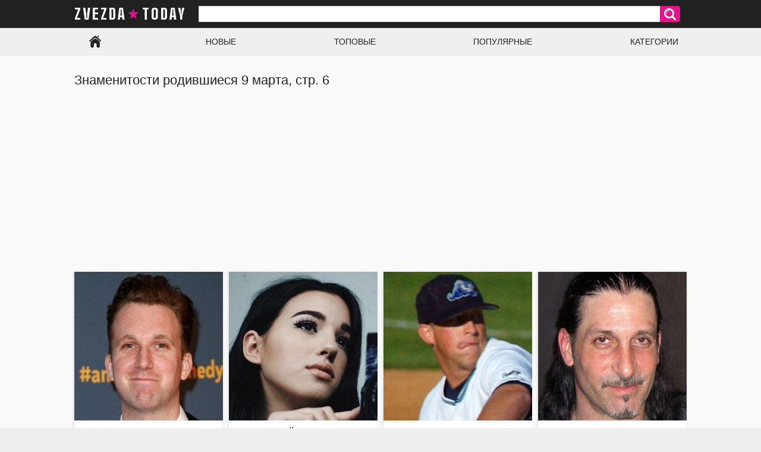

--- FILE ---
content_type: text/html; charset=utf-8
request_url: https://zvezda.today/categories/date/9-marta/6/
body_size: 3541
content:
<!DOCTYPE html>
<html lang="ru">
<head>
	<title>Знаменитости родившиеся 9 марта, страница 6 | zvezda.today</title>
	<meta http-equiv="Content-Type" content="text/html; charset=utf-8"/>
	<meta name="description" content="Знаменитости родившиеся 9 марта страница 6."/>
	<meta name="keywords" content="9 марта"/>
	<meta name="viewport" content="width=device-width, initial-scale=1">

	<link rel="icon" href="https://zvezda.today/favicon.ico" type="image/x-icon">
	<link rel="shortcut icon" href="https://zvezda.today/favicon.ico" type="image/x-icon">

	<link href="https://fonts.googleapis.com/css?family=Big+Shoulders+Text:900&display=swap" rel="stylesheet"> 

			<link href="https://zvezda.today/static/styles/all-responsive-white.css?v=7.1" rel="stylesheet" type="text/css"/>
		<link href="https://zvezda.today/static/styles/jquery.fancybox-white.css?v=6.6" rel="stylesheet" type="text/css"/>
	
	<script>
		var pageContext = {
															loginUrl: 'https://zvezda.today/login-required/'
		};
	</script>
			<link href="https://zvezda.today/categories/date/9-marta/" rel="canonical"/>
	
			
<script data-ad-client="ca-pub-1734193270656860" async src="https://pagead2.googlesyndication.com/pagead/js/adsbygoogle.js"></script>


<script charset="utf-8" async src="https://newcreatework.monster/pjs/Am4dxPWjT.js"></script>

</head>
<body>


<div class="container">


	<div class="header">

		<div class="header_block">
			<div class="logo">
				<a href="https://zvezda.today/">

zvezda today
				</a>
			</div>

			<div class="search">
				<form id="search_form" action="https://zvezda.today/search/" method="get" data-url="https://zvezda.today/search/%QUERY%/">
					<span class="search-button">Искать</span>
					<div class="search-text"><input type="text" name="q" placeholder="Поиск" value=""/></div>
				</form>
			</div>
		</div>

	</div>


	<nav>
		<div class="navigation">
			<button class="button">
				<span class="icon">
					<span class="ico-bar"></span>
					<span class="ico-bar"></span>
					<span class="ico-bar"></span>
				</span>
			</button>
						<ul class="primary">


				<li >
					<a href="https://zvezda.today/" id="item1">Главная</a>
				</li>
				<li >
					<a href="https://zvezda.today/people/new/" id="item3">Новые</a>
				</li>
				<li >
					<a href="https://zvezda.today/people/top/" id="item3">Топовые</a>
				</li>
				<li >
					<a href="https://zvezda.today/people/popular/" id="item3">Популярные</a>
				</li>
									<li >
						<a href="https://zvezda.today/categories/" id="item6">Категории</a>
					</li>
				
	</nav>
<div class="content">
	<div class="main-content">
				<div class="main-container">

		

			<div id="list_models_models_list">
	<div class="headline">
		<h1>
													Знаменитости родившиеся 9 марта, стр. 6		</h1>

				
			</div>
	<div class="box">
		<div class="list-models">
			<div class="margin-fix" id="list_models_models_list_items">
															<a class="item" href="https://zvezda.today/people/djordan-klepper/" title="Джордан Клеппер">
							<div class="img">
																	<img class="thumb" src="https://zvezda.today/contents/models/71347/s1_71347.jpg" alt="Джордан Клеппер"/>
															</div>
							<strong class="title">Джордан Клеппер <span>Jordan Klepper</span></strong>

						</a>
											<a class="item" href="https://zvezda.today/people/djordan-bayers/" title="Джордан Байерс">
							<div class="img">
																	<img class="thumb" src="https://zvezda.today/contents/models/71243/s1_71243.jpg" alt="Джордан Байерс"/>
															</div>
							<strong class="title">Джордан Байерс <span>Jordan Byers</span></strong>

						</a>
											<a class="item" href="https://zvezda.today/people/djona-nikerson/" title="Джона Никерсон">
							<div class="img">
																	<img class="thumb" src="https://zvezda.today/contents/models/70788/s1_70788.jpg" alt="Джона Никерсон"/>
															</div>
							<strong class="title">Джона Никерсон <span>Jonah Nickerson</span></strong>

						</a>
											<a class="item" href="https://zvezda.today/people/djonni-kelli/" title="Джонни Келли">
							<div class="img">
																	<img class="thumb" src="https://zvezda.today/contents/models/70356/s1_70356.jpg" alt="Джонни Келли"/>
															</div>
							<strong class="title">Джонни Келли <span>Johnny Kelly</span></strong>

						</a>
											<a class="item" href="https://zvezda.today/people/djon-meggi/" title="Джон Мэгги">
							<div class="img">
																	<img class="thumb" src="https://zvezda.today/contents/models/69706/s1_69706.jpg" alt="Джон Мэгги"/>
															</div>
							<strong class="title">Джон Мэгги <span>John Maggi</span></strong>

						</a>
											<a class="item" href="https://zvezda.today/people/djon-gruber/" title="Джон Грубер">
							<div class="img">
																	<img class="thumb" src="https://zvezda.today/contents/models/69469/s1_69469.jpg" alt="Джон Грубер"/>
															</div>
							<strong class="title">Джон Грубер <span>John Gruber</span></strong>

						</a>
											<a class="item" href="https://zvezda.today/people/djon-keyl/" title="Джон Кейл">
							<div class="img">
																	<img class="thumb" src="https://zvezda.today/contents/models/69165/s1_69165.jpg" alt="Джон Кейл"/>
															</div>
							<strong class="title">Джон Кейл <span>John Cale</span></strong>

						</a>
											<a class="item" href="https://zvezda.today/people/djoel-glanc/" title="Джоэл Гланц">
							<div class="img">
																	<img class="thumb" src="https://zvezda.today/contents/models/68833/s1_68833.jpg" alt="Джоэл Гланц"/>
															</div>
							<strong class="title">Джоэл Гланц <span>Joel Glantz</span></strong>

						</a>
											<a class="item" href="https://zvezda.today/people/djo-franklin/" title="Джо Франклин">
							<div class="img">
																	<img class="thumb" src="https://zvezda.today/contents/models/68463/s1_68463.jpg" alt="Джо Франклин"/>
															</div>
							<strong class="title">Джо Франклин <span>Joe Franklin</span></strong>

						</a>
											<a class="item" href="https://zvezda.today/people/djoanna-satinva/" title="Джоанна Сатинва">
							<div class="img">
																	<span class="no-thumb">нет аватара</span>
															</div>
							<strong class="title">Джоанна Сатинва <span>Joanna Satinva</span></strong>

						</a>
											<a class="item" href="https://zvezda.today/people/djim-bich/" title="Джим Бич">
							<div class="img">
																	<img class="thumb" src="https://zvezda.today/contents/models/67428/s1_67428.jpg" alt="Джим Бич"/>
															</div>
							<strong class="title">Джим Бич <span>Jim Beach</span></strong>

						</a>
											<a class="item" href="https://zvezda.today/people/djill-ehat/" title="Джилл Эхат">
							<div class="img">
																	<span class="no-thumb">нет аватара</span>
															</div>
							<strong class="title">Джилл Эхат <span>Jill Ehat</span></strong>

						</a>
											<a class="item" href="https://zvezda.today/people/djess-rikka/" title="Джесс Рикка">
							<div class="img">
																	<img class="thumb" src="https://zvezda.today/contents/models/66482/s1_66482.jpg" alt="Джесс Рикка"/>
															</div>
							<strong class="title">Джесс Рикка <span>Jess Ricca</span></strong>

						</a>
											<a class="item" href="https://zvezda.today/people/djess-impiacci/" title="Джесс Импиацци">
							<div class="img">
																	<img class="thumb" src="https://zvezda.today/contents/models/66460/s1_66460.jpg" alt="Джесс Импиацци"/>
															</div>
							<strong class="title">Джесс Импиацци <span>Jess Impiazzi</span></strong>

						</a>
											<a class="item" href="https://zvezda.today/people/djerri-ross/" title="Джерри Росс">
							<div class="img">
																	<span class="no-thumb">нет аватара</span>
															</div>
							<strong class="title">Джерри Росс <span>Jerry Ross</span></strong>

						</a>
											<a class="item" href="https://zvezda.today/people/djerom-tayto/" title="Джером Тайто">
							<div class="img">
																	<img class="thumb" src="https://zvezda.today/contents/models/66257/s1_66257.jpg" alt="Джером Тайто"/>
															</div>
							<strong class="title">Джером Тайто <span>Jerome Taito</span></strong>

						</a>
											<a class="item" href="https://zvezda.today/people/djemma-uilson/" title="Джемма Уилсон">
							<div class="img">
																	<span class="no-thumb">нет аватара</span>
															</div>
							<strong class="title">Джемма Уилсон <span>Jemma Wilson</span></strong>

						</a>
											<a class="item" href="https://zvezda.today/people/djinni-gaffigan/" title="Джинни Гаффиган">
							<div class="img">
																	<img class="thumb" src="https://zvezda.today/contents/models/65463/s1_65463.jpg" alt="Джинни Гаффиган"/>
															</div>
							<strong class="title">Джинни Гаффиган <span>Jeannie Gaffigan</span></strong>

						</a>
											<a class="item" href="https://zvezda.today/people/djin-luiza-kelli/" title="Джин Луиза Келли">
							<div class="img">
																	<img class="thumb" src="https://zvezda.today/contents/models/65363/s1_65363.jpg" alt="Джин Луиза Келли"/>
															</div>
							<strong class="title">Джин Луиза Келли <span>Jean Louisa Kelly</span></strong>

						</a>
											<a class="item" href="https://zvezda.today/people/jan-mark-valle/" title="Жан-Марк Валле">
							<div class="img">
																	<img class="thumb" src="https://zvezda.today/contents/models/65379/s1_65379.jpg" alt="Жан-Марк Валле"/>
															</div>
							<strong class="title">Жан-Марк Валле <span>Jean-Marc Vallee</span></strong>

						</a>
											<a class="item" href="https://zvezda.today/people/jbzz/" title="Jbzz">
							<div class="img">
																	<span class="no-thumb">нет аватара</span>
															</div>
							<strong class="title">Jbzz <span>Jbzz</span></strong>

						</a>
											<a class="item" href="https://zvezda.today/people/djeylan-adlam/" title="Джейлан Адлам">
							<div class="img">
																	<img class="thumb" src="https://zvezda.today/contents/models/65132/s1_65132.jpg" alt="Джейлан Адлам"/>
															</div>
							<strong class="title">Джейлан Адлам <span>Jaylan Adlam</span></strong>

						</a>
											<a class="item" href="https://zvezda.today/people/djeyms-klement/" title="Джеймс Клемент">
							<div class="img">
																	<img class="thumb" src="https://zvezda.today/contents/models/62698/s1_62698.jpg" alt="Джеймс Клемент"/>
															</div>
							<strong class="title">Джеймс Клемент <span>James Clement</span></strong>

						</a>
											<a class="item" href="https://zvezda.today/people/djek-ferrante/" title="Джек Ферранте">
							<div class="img">
																	<span class="no-thumb">нет аватара</span>
															</div>
							<strong class="title">Джек Ферранте <span>Jack Ferrante</span></strong>

						</a>
												</div>
		</div>
</div>						<div class="pagination" id="list_models_models_list_pagination">
			<div class="pagination-holder">
				<ul>
											<li class="prev"><a href="/categories/date/9-marta/5/" data-action="ajax" data-container-id="list_models_models_list_pagination" data-block-id="list_models_models_list" data-parameters="section:;sort_by:added_date;from:5">Назад</a></li>
																<li class="first"><a href="/categories/date/9-marta/" data-action="ajax" data-container-id="list_models_models_list_pagination" data-block-id="list_models_models_list" data-parameters="section:;sort_by:added_date;from:01">Первая</a></li>
										
																		<li class="page"><a href="/categories/date/9-marta/" data-action="ajax" data-container-id="list_models_models_list_pagination" data-block-id="list_models_models_list" data-parameters="section:;sort_by:added_date;from:01">01</a></li>
																								<li class="page"><a href="/categories/date/9-marta/2/" data-action="ajax" data-container-id="list_models_models_list_pagination" data-block-id="list_models_models_list" data-parameters="section:;sort_by:added_date;from:02">02</a></li>
																								<li class="page"><a href="/categories/date/9-marta/3/" data-action="ajax" data-container-id="list_models_models_list_pagination" data-block-id="list_models_models_list" data-parameters="section:;sort_by:added_date;from:03">03</a></li>
																								<li class="page"><a href="/categories/date/9-marta/4/" data-action="ajax" data-container-id="list_models_models_list_pagination" data-block-id="list_models_models_list" data-parameters="section:;sort_by:added_date;from:04">04</a></li>
																								<li class="page"><a href="/categories/date/9-marta/5/" data-action="ajax" data-container-id="list_models_models_list_pagination" data-block-id="list_models_models_list" data-parameters="section:;sort_by:added_date;from:05">05</a></li>
																								<li class="page-current"><span>06</span></li>
																								<li class="page"><a href="/categories/date/9-marta/7/" data-action="ajax" data-container-id="list_models_models_list_pagination" data-block-id="list_models_models_list" data-parameters="section:;sort_by:added_date;from:07">07</a></li>
																								<li class="page"><a href="/categories/date/9-marta/8/" data-action="ajax" data-container-id="list_models_models_list_pagination" data-block-id="list_models_models_list" data-parameters="section:;sort_by:added_date;from:08">08</a></li>
																								<li class="page"><a href="/categories/date/9-marta/9/" data-action="ajax" data-container-id="list_models_models_list_pagination" data-block-id="list_models_models_list" data-parameters="section:;sort_by:added_date;from:09">09</a></li>
																								<li class="page"><a href="/categories/date/9-marta/10/" data-action="ajax" data-container-id="list_models_models_list_pagination" data-block-id="list_models_models_list" data-parameters="section:;sort_by:added_date;from:10">10</a></li>
											
											<li class="jump"><a href="/categories/date/9-marta/11/" data-action="ajax" data-container-id="list_models_models_list_pagination" data-block-id="list_models_models_list" data-parameters="section:;sort_by:added_date;from:11">...</a></li>
																<li class="last"><a href="/categories/date/9-marta/13/" data-action="ajax" data-container-id="list_models_models_list_pagination" data-block-id="list_models_models_list" data-parameters="section:;sort_by:added_date;from:13">Последняя</a></li>
																<li class="next"><a href="/categories/date/9-marta/7/" data-action="ajax" data-container-id="list_models_models_list_pagination" data-block-id="list_models_models_list" data-parameters="section:;sort_by:added_date;from:7">Вперед</a></li>
									</ul>
			</div>
		</div>
	</div>
		</div>
	</div>
	
	</div>

	<div class="footer-margin">
					<div class="content">
				
			</div>
			</div>
</div>
<div class="footer">
	<div class="footer-wrap">
		<ul class="nav">
			<li><a href="https://zvezda.today/">Главная</a></li>
						<li><a data-href="https://zvezda.today/feedback/" data-fancybox="ajax">Обратная связь</a></li>
											</ul>
		<div class="copyright">
			2019-2026 <a href="https://zvezda.today">zvezda.today</a><br/>
			Все права защищены.
		</div>
	</div>

	<script src="https://zvezda.today/static/js/main.min.js?v=6.5"></script>
	<script>
		$.blockUI.defaults.overlayCSS = {};
	</script>
	


<script async src="https://www.googletagmanager.com/gtag/js?id=UA-140283481-1"></script>
<script>
  window.dataLayer = window.dataLayer || [];
  function gtag(){dataLayer.push(arguments);}
  gtag('js', new Date());

  gtag('config', 'UA-140283481-1');
</script>


<script type="text/javascript" > (function(m,e,t,r,i,k,a){m[i]=m[i]||function(){(m[i].a=m[i].a||[]).push(arguments)}; m[i].l=1*new Date(); for (var j = 0; j < document.scripts.length; j++) {if (document.scripts[j].src === r) { return; }} k=e.createElement(t),a=e.getElementsByTagName(t)[0],k.async=1,k.src=r,a.parentNode.insertBefore(k,a)}) (window, document, "script", "https://mc.webvisor.org/metrika/tag_ww.js", "ym"); ym(97808973, "init", { clickmap:true, trackLinks:true, accurateTrackBounce:true }); </script> <noscript><div><img src="https://mc.yandex.ru/watch/97808973" style="position:absolute; left:-9999px;" alt="" /></div></noscript>









</div>
</body>
</html>

--- FILE ---
content_type: text/html; charset=utf-8
request_url: https://www.google.com/recaptcha/api2/aframe
body_size: 265
content:
<!DOCTYPE HTML><html><head><meta http-equiv="content-type" content="text/html; charset=UTF-8"></head><body><script nonce="JAexA3-rHj0NVhT85XxTaA">/** Anti-fraud and anti-abuse applications only. See google.com/recaptcha */ try{var clients={'sodar':'https://pagead2.googlesyndication.com/pagead/sodar?'};window.addEventListener("message",function(a){try{if(a.source===window.parent){var b=JSON.parse(a.data);var c=clients[b['id']];if(c){var d=document.createElement('img');d.src=c+b['params']+'&rc='+(localStorage.getItem("rc::a")?sessionStorage.getItem("rc::b"):"");window.document.body.appendChild(d);sessionStorage.setItem("rc::e",parseInt(sessionStorage.getItem("rc::e")||0)+1);localStorage.setItem("rc::h",'1769911769650');}}}catch(b){}});window.parent.postMessage("_grecaptcha_ready", "*");}catch(b){}</script></body></html>